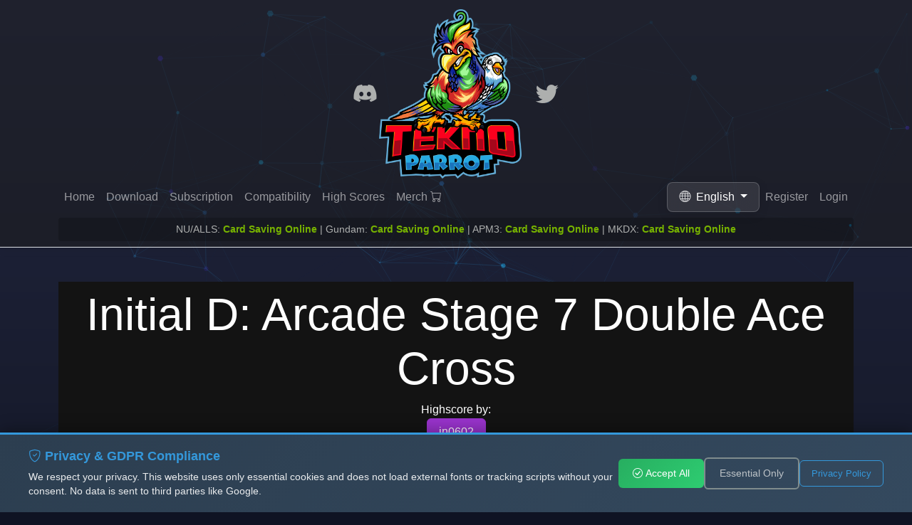

--- FILE ---
content_type: text/html; charset=utf-8
request_url: https://teknoparrot.com/en/Highscore/EntrySpecific?gameId=ID7&entryId=90
body_size: 9883
content:
<!DOCTYPE html>
<style>
    #particles-js{ position:center; width: 100%; height: 100%; background-color: #232741};
</style>
<html lang="en">
<head>
    <meta charset="utf-8" />
    <meta name="viewport" content="width=device-width, initial-scale=1.0" />
    <meta name="robots" content="index,follow" />
    <title> - Teknoparrot.com</title>
    
    <link rel="canonical" href="https://teknoparrot.com/en/Highscore/EntrySpecific" />
    
        <link rel="alternate" hreflang="en-US" href="https://teknoparrot.com/en/Highscore/EntrySpecific" />
        <link rel="alternate" hreflang="fi-FI" href="https://teknoparrot.com/fi/Highscore/EntrySpecific" />
        <link rel="alternate" hreflang="ar-SA" href="https://teknoparrot.com/ar/Highscore/EntrySpecific" />
        <link rel="alternate" hreflang="de-DE" href="https://teknoparrot.com/de/Highscore/EntrySpecific" />
        <link rel="alternate" hreflang="es-ES" href="https://teknoparrot.com/es/Highscore/EntrySpecific" />
        <link rel="alternate" hreflang="fr-FR" href="https://teknoparrot.com/fr/Highscore/EntrySpecific" />
        <link rel="alternate" hreflang="he-IL" href="https://teknoparrot.com/he/Highscore/EntrySpecific" />
        <link rel="alternate" hreflang="it-IT" href="https://teknoparrot.com/it/Highscore/EntrySpecific" />
        <link rel="alternate" hreflang="ja-JP" href="https://teknoparrot.com/ja/Highscore/EntrySpecific" />
        <link rel="alternate" hreflang="ko-KR" href="https://teknoparrot.com/ko/Highscore/EntrySpecific" />
        <link rel="alternate" hreflang="nl-NL" href="https://teknoparrot.com/nl/Highscore/EntrySpecific" />
        <link rel="alternate" hreflang="pl-PL" href="https://teknoparrot.com/pl/Highscore/EntrySpecific" />
        <link rel="alternate" hreflang="pt-PT" href="https://teknoparrot.com/pt/Highscore/EntrySpecific" />
        <link rel="alternate" hreflang="ru-RU" href="https://teknoparrot.com/ru/Highscore/EntrySpecific" />
        <link rel="alternate" hreflang="zh-CN" href="https://teknoparrot.com/zh/Highscore/EntrySpecific" />
    <link rel="alternate" hreflang="x-default" href="https://teknoparrot.com/en/" />
    
    <link rel="manifest" href="/site.webmanifest">
    <link rel="stylesheet" href="/lib/bootstrap/dist/css/bootstrap.min.css" />
    <link rel="stylesheet" href="/css/site.css" />
    <link rel="stylesheet" href="/css/Icons.css" />
    <link rel="stylesheet" href="/css/gdpr-compliance.css" />
    <link rel="stylesheet" href="/lib/bootstrap-icons/font/bootstrap-icons.css">
    <link rel="stylesheet" href="/lib/font-awesome/css/fontawesome.min.css">
    <link rel="stylesheet" href="/lib/font-awesome/css/solid.min.css" />
    <link rel="stylesheet" href="/lib/font-awesome/css/brands.min.css" />
    <!-- Using system fonts for GDPR compliance - no external font loading -->
    <script src="/lib/animejs/anime.min.js"></script>
    <script src="/js/particles.js"></script>
    <script src="/lib/jquery/dist/jquery.min.js"></script>
    <!-- Using existing particles config file -->
    <script>
        // Load particles config inline to avoid 404 error
        window.particlesConfig = {
            "particles": {
                "number": {
                    "value": 80,
                    "density": {
                        "enable": true,
                        "value_area": 800
                    }
                },
                "color": {
                    "value": "#ffffff"
                },
                "shape": {
                    "type": "circle",
                    "stroke": {
                        "width": 0,
                        "color": "#000000"
                    }
                },
                "opacity": {
                    "value": 0.5,
                    "random": false
                },
                "size": {
                    "value": 3,
                    "random": true
                },
                "line_linked": {
                    "enable": true,
                    "distance": 150,
                    "color": "#ffffff",
                    "opacity": 0.4,
                    "width": 1
                },
                "move": {
                    "enable": true,
                    "speed": 6,
                    "direction": "none",
                    "random": false,
                    "straight": false,
                    "out_mode": "out",
                    "bounce": false
                }
            },
            "interactivity": {
                "detect_on": "canvas",
                "events": {
                    "onhover": {
                        "enable": true,
                        "mode": "repulse"
                    },
                    "onclick": {
                        "enable": true,
                        "mode": "push"
                    },
                    "resize": true
                }
            },
            "retina_detect": true
        };
    </script>
    <script src="/js/gdpr-compliance.js"></script>
    <style>        body {
            font-family: -apple-system, BlinkMacSystemFont, "Segoe UI", Roboto, "Helvetica Neue", Arial, "Noto Sans", sans-serif !important;
            /* padding-top: 180px !important; /* Increased to account for header height */ */
            /* padding-bottom: 120px; /* Add bottom padding for footer */ */
            overflow-x: hidden;
            background-color: #0f1323;
            min-height: 100vh; /* Ensure full viewport height */
            margin-bottom: 0px !important;
        }
          @media (max-width: 576px) {
            body {
                /* padding-top: 240px !important; /* Increased for mobile */ 
                /* padding-bottom: 140px; /* Increased for mobile footer */ 
                margin-bottom: 0px !important;
            }
        }
          @media (max-width: 768px) {
            body {
                /* padding-top: 220px !important; /* Medium adjustment for tablets */ */
                /* padding-bottom: 130px; */
                margin-bottom: 0px !important;
            }
        }
        
        /* Full-page particles with 3D perspective */
        #particles-js { 
            position: fixed;
            top: 0;
            left: 0;
            width: 100%;
            height: 100%;
            background: linear-gradient(to bottom, #232741 0%, #151929 100%);
            z-index: -10; /* Lower z-index to ensure it stays behind everything */
            pointer-events: none;
            perspective: 1000px;
        }
          /* Header styles */
        .navbar.fixed-top {
            z-index: 1070 !important; /* Higher z-index to stay on top */
            background-color: rgba(35, 39, 65, 0.95) !important; /* More opaque */
            backdrop-filter: blur(15px);
            box-shadow: 0 4px 30px rgba(0, 0, 0, 0.2);
            transition: all 0.3s ease;
            top: 0;
            left: 0;
            right: 0;
        }
        
        .navbar.fixed-top.scrolled {
            background-color: rgba(25, 29, 45, 0.98) !important;
        }
        
        /* Main content container */
        .main-container {
            position: relative;
            z-index: 1;
            min-height: calc(100vh - 140px - 120px); /* Subtract header and footer heights */
            background: transparent;
        }
        
        /* Footer styles */
        .footerGG {
            bottom: 0;
            left: 0;
            right: 0;
            z-index: 1040; /* High z-index but lower than header */
            background-color: rgba(35, 39, 65, 0.95) !important; /* More opaque */
            backdrop-filter: blur(15px);
            border-top: 1px solid rgba(255, 255, 255, 0.2);
            box-shadow: 0 -4px 30px rgba(0, 0, 0, 0.2);
            padding: 1rem 0;
            min-height: 100px; /* Ensure consistent height */
            position: unset !important;
        }
        
        /* Service status adjustments */
        .service-status {
            width: 100%;
            font-size: 0.9rem;
            position: relative;
            background-color: rgba(0, 0, 0, 0.2);
            padding: 6px;
            border-radius: 4px;
            transition: all 0.3s ease;
            z-index: 1055; /* Higher than navbar */
        }
        
        /* Mobile responsive adjustments */
        @media (max-width: 576px) {
            .service-status {
                font-size: 0.7rem;
                padding: 4px;
                margin-top: 0.5rem !important;
                word-wrap: break-word;
                line-height: 1.2;
            }
            
            .footerGG {
                min-height: 120px;
                padding: 0.75rem 0;
            }
            
            .footerGG .container {
                padding: 0 0.5rem;
            }
            
            .footerGG small {
                font-size: 0.7rem !important;
                line-height: 1.2;
            }
            .navbar-brand img {
                max-width: 40px !important;
            }
            
            .navbar .container {
                padding: 8px 15px;
            }

            .navbar-toggler {
                padding: 0.25rem 0.5rem;
                font-size: 1rem;
            }
        }
        
        @media (max-width: 768px) {
            .service-status {
                font-size: 0.8rem;
                padding: 5px;
            }
            
            .footerGG {
                line-height: 0px !important;
                min-height: 0px !important;
            }
        }
        
        /* Ensure content doesn't get hidden behind fixed elements */
        .container.mt-3 {
            margin-top: 1rem !important; /* Remove top margin since we have body padding */
            margin-bottom: 2rem !important; /* Add bottom margin for spacing above footer */
        }
        
        /* Fix for navbar expansion on small screens */
        @media (max-width: 991.98px) {
            .navbar-collapse {
                background-color: rgba(35, 39, 65, 0.98);
                backdrop-filter: blur(20px);
                border-radius: 0.5rem;
                padding: 1rem;
                margin-top: 0.5rem;
                border: 1px solid rgba(255, 255, 255, 0.15);
                z-index: 1065;
                width: 100% !important;
            }
        
        /* Ensure proper spacing in the navbar */
        .navbar .container {
            padding: 12px 15px;
            position: relative;
            z-index: 1055;
        }

        /* Stack nav items vertically on mobile */
        .navbar-nav {
            flex-direction: column !important;
            width: 100%;
        }
        .nav-item {
            width: 100%;
            text-align: center;
            margin: 0.25rem 0;
        }
        
        .nav-link {
            padding: 0.75rem 1rem !important;
            border-radius: 0.25rem;
            transition: background-color 0.3s ease;
        }

        .nav-link:hover {
            background-color: rgba(255, 255, 255, 0.1);
        }
        
        /* Adjust language selector and login on mobile */
        .navbar-collapse .d-flex {
            margin-top: 1rem;
            padding-top: 1rem;
            border-top: 1px solid rgba(255, 255, 255, 0.15);
        }
        
        /* Make sure all interactive elements are accessible */
        .navbar-brand, .navbar-toggler {
            position: relative;
            z-index: 1055;
        }
        
        .particles-js-canvas-el {
            position: fixed !important;
            top: 0 !important;
            left: 0 !important;
            z-index: -10 !important;
            pointer-events: none !important;
            filter: blur(0px) brightness(1.05);
            transition: filter 0.5s ease;
        }
        
        /* Make elements interactive */
        .navbar-brand img {
            transition: transform 0.3s ease;
        }
        
        .navbar-brand:hover img {
            transform: scale(1.1) rotate(5deg);
        }
        
        /* Floating animation for nav links */
        .nav-item {
            position: relative;
            z-index: 1055;
        }
        
        .nav-link {
            position: relative;
            transition: all 0.3s ease;
            overflow: hidden;
        }
        
        .nav-link::after {
            content: '';
            position: absolute;
            bottom: 0;
            left: 0;
            width: 0;
            height: 2px;
            background: #3498db;
            transition: width 0.3s ease;
        }
        
        .nav-link:hover::after {
            width: 100%;
        }
        
        /* Card and container effects */
        .card {
            background-color: rgba(255, 255, 255, 0.05);
            border: 1px solid rgba(255, 255, 255, 0.1);
            backdrop-filter: blur(10px);
            box-shadow: 0 8px 32px rgba(0, 0, 0, 0.1);
            transition: transform 0.3s ease, box-shadow 0.3s ease;
            position: relative;
            z-index: 2;
        }
        
        .card:hover {
            transform: translateY(-5px);
            box-shadow: 0 12px 40px rgba(0, 0, 0, 0.15);
        }
        
        /* Floating status indicators */
        .status-indicator {
            display: inline-block;
            width: 10px;
            height: 10px;
            border-radius: 50%;
            margin-right: 5px;
            animation: pulse 2s infinite;
        }
        
        @keyframes pulse {
            0% { transform: scale(1); opacity: 1; }
            50% { transform: scale(1.2); opacity: 0.7; }
            100% { transform: scale(1); opacity: 1; }
        }
    </style>
    <!-- Chat widget will be loaded conditionally with GDPR consent -->
    <script>
        // Load chat widget only with user consent
        function loadChatWidget() {
            if (typeof gdprManager !== 'undefined' && gdprManager.hasConsent('all')) {
                const script = document.createElement('script');
                script.id = 'chatway';
                script.async = true;
                script.src = 'https://cdn.chatway.app/widget.js?id=wt4vcetcqO5i';
                document.head.appendChild(script);
            }
        }
        
        // Load chat when page loads if consent is given
        document.addEventListener('DOMContentLoaded', function() {
            // Small delay to ensure GDPR manager is initialized
            setTimeout(loadChatWidget, 1000);
        });
    </script>
    
</head>
<body>
<!-- Move particles div outside navbar to make it full-page -->
<div id="particles-js"></div>

<header>
    <nav class="navbar navbar-expand-lg navbar-dark header-bg border-bottom box-shadow">
        <div class="container d-flex flex-column">
            <!-- Top row: Logo and toggle button -->
            <div class="d-flex justify-content-between align-items-center">
                    <a class="nav-link" href="https://discord.gg/bntkyXZ" target="_blank"><i style="font-size: 2rem;" class="bi mx-1 bi-discord"></i></a>
                <a class="navbar-brand" href="/en">
                    <img src="/img/teknoparrot-logo-new.png" style="max-width: 200px;" />                    
                </a>
                    <a class="nav-link" href="https://twitter.com/TeknoParrotEmu" target="_blank"><i style="font-size: 2rem;" class="bi mx-1 bi-twitter"></i></a>
                    <br />
                    <button class="navbar-toggler" type="button" data-bs-toggle="collapse" data-bs-target="#navbarSupportedContent" aria-controls="navbarSupportedContent"
                            aria-expanded="false" aria-label="Toggle navigation">
                        <span class="navbar-toggler-icon"></span>
                    </button>
            </div>
            
            <!-- Collapsible navigation content -->
            <div class="collapse navbar-collapse w-100" id="navbarSupportedContent">
                <div class="d-flex flex-column flex-sm-row justify-content-between align-items-center w-100">
                    <ul class="navbar-nav flex-grow-1 align-items-center">
                        <!-- Navigation Links -->
                        <li class="nav-item"><a class="nav-link" href="/en">Home</a></li>
                        <li class="nav-item"><a class="nav-link" href="/en/Home/Download">Download</a></li>
                        <li class="nav-item"><a class="nav-link" href="/en/Home/Subscription">Subscription</a></li>
                        <li class="nav-item"><a class="nav-link" href="/en/Compatibility">Compatibility</a></li>
                        <li class="nav-item"><a class="nav-link" href="/en/Highscore">High Scores</a></li>
                        <li class="nav-item"><a class="nav-link" href="https://teknoparrot.store" target="_blank">Merch<i class="bi mx-1 bi-cart"></i></a></li>
                    </ul>
                    
                    <!-- Language selector and login on mobile -->
                    <div class="d-flex flex-column flex-sm-row align-items-center mt-2 mt-sm-0">
                        
<div class="language-selector dropdown">
    <button class="btn btn-glass-morphism dropdown-toggle" type="button" data-bs-toggle="dropdown" aria-expanded="false">
        <i class="bi bi-globe me-1"></i>
        English
    </button>
    <ul class="dropdown-menu dropdown-menu-end glass-dropdown">
            <li>
                <form method="post" action="/en/Language/SetLanguage" class="d-inline">
                    <input name="__RequestVerificationToken" type="hidden" value="CfDJ8Czv6yjYbVtFpApsJsj5oy87-7638b6cWmSivXcwOOQ9RkCHLsYTbsdjup1C4aGIsveDvvw4sCCQxjn3kE8uihIAEBh9LZ-iAGAOxuT__hGft6OY8mz0A_Lz8ADprecUU0RtmYuHR521F2iIJH19qjU" />
                    <input type="hidden" name="culture" value="en-US" />
                    <input type="hidden" name="returnUrl" value="/en/Highscore/EntrySpecific?gameId=ID7&amp;entryId=90" />
                    <button type="submit" class="dropdown-item glass-dropdown-item active" disabled>
                        <span class="me-2">&#x1F1FA;&#x1F1F8;</span>
                        English
                            <i class="bi bi-check-lg ms-2 text-success"></i>
                    </button>
                </form>
            </li>
            <li>
                <form method="post" action="/en/Language/SetLanguage" class="d-inline">
                    <input name="__RequestVerificationToken" type="hidden" value="CfDJ8Czv6yjYbVtFpApsJsj5oy87-7638b6cWmSivXcwOOQ9RkCHLsYTbsdjup1C4aGIsveDvvw4sCCQxjn3kE8uihIAEBh9LZ-iAGAOxuT__hGft6OY8mz0A_Lz8ADprecUU0RtmYuHR521F2iIJH19qjU" />
                    <input type="hidden" name="culture" value="fi-FI" />
                    <input type="hidden" name="returnUrl" value="/en/Highscore/EntrySpecific?gameId=ID7&amp;entryId=90" />
                    <button type="submit" class="dropdown-item glass-dropdown-item " >
                        <span class="me-2">&#x1F1EB;&#x1F1EE;</span>
                        Suomi
                    </button>
                </form>
            </li>
            <li>
                <form method="post" action="/en/Language/SetLanguage" class="d-inline">
                    <input name="__RequestVerificationToken" type="hidden" value="CfDJ8Czv6yjYbVtFpApsJsj5oy87-7638b6cWmSivXcwOOQ9RkCHLsYTbsdjup1C4aGIsveDvvw4sCCQxjn3kE8uihIAEBh9LZ-iAGAOxuT__hGft6OY8mz0A_Lz8ADprecUU0RtmYuHR521F2iIJH19qjU" />
                    <input type="hidden" name="culture" value="ar-SA" />
                    <input type="hidden" name="returnUrl" value="/en/Highscore/EntrySpecific?gameId=ID7&amp;entryId=90" />
                    <button type="submit" class="dropdown-item glass-dropdown-item " >
                        <span class="me-2">&#x1F1F8;&#x1F1E6;</span>
                        &#x627;&#x644;&#x639;&#x631;&#x628;&#x64A;&#x629;
                    </button>
                </form>
            </li>
            <li>
                <form method="post" action="/en/Language/SetLanguage" class="d-inline">
                    <input name="__RequestVerificationToken" type="hidden" value="CfDJ8Czv6yjYbVtFpApsJsj5oy87-7638b6cWmSivXcwOOQ9RkCHLsYTbsdjup1C4aGIsveDvvw4sCCQxjn3kE8uihIAEBh9LZ-iAGAOxuT__hGft6OY8mz0A_Lz8ADprecUU0RtmYuHR521F2iIJH19qjU" />
                    <input type="hidden" name="culture" value="de-DE" />
                    <input type="hidden" name="returnUrl" value="/en/Highscore/EntrySpecific?gameId=ID7&amp;entryId=90" />
                    <button type="submit" class="dropdown-item glass-dropdown-item " >
                        <span class="me-2">&#x1F1E9;&#x1F1EA;</span>
                        Deutsch
                    </button>
                </form>
            </li>
            <li>
                <form method="post" action="/en/Language/SetLanguage" class="d-inline">
                    <input name="__RequestVerificationToken" type="hidden" value="CfDJ8Czv6yjYbVtFpApsJsj5oy87-7638b6cWmSivXcwOOQ9RkCHLsYTbsdjup1C4aGIsveDvvw4sCCQxjn3kE8uihIAEBh9LZ-iAGAOxuT__hGft6OY8mz0A_Lz8ADprecUU0RtmYuHR521F2iIJH19qjU" />
                    <input type="hidden" name="culture" value="es-ES" />
                    <input type="hidden" name="returnUrl" value="/en/Highscore/EntrySpecific?gameId=ID7&amp;entryId=90" />
                    <button type="submit" class="dropdown-item glass-dropdown-item " >
                        <span class="me-2">&#x1F1EA;&#x1F1F8;</span>
                        Espa&#xF1;ol
                    </button>
                </form>
            </li>
            <li>
                <form method="post" action="/en/Language/SetLanguage" class="d-inline">
                    <input name="__RequestVerificationToken" type="hidden" value="CfDJ8Czv6yjYbVtFpApsJsj5oy87-7638b6cWmSivXcwOOQ9RkCHLsYTbsdjup1C4aGIsveDvvw4sCCQxjn3kE8uihIAEBh9LZ-iAGAOxuT__hGft6OY8mz0A_Lz8ADprecUU0RtmYuHR521F2iIJH19qjU" />
                    <input type="hidden" name="culture" value="fr-FR" />
                    <input type="hidden" name="returnUrl" value="/en/Highscore/EntrySpecific?gameId=ID7&amp;entryId=90" />
                    <button type="submit" class="dropdown-item glass-dropdown-item " >
                        <span class="me-2">&#x1F1EB;&#x1F1F7;</span>
                        Fran&#xE7;ais
                    </button>
                </form>
            </li>
            <li>
                <form method="post" action="/en/Language/SetLanguage" class="d-inline">
                    <input name="__RequestVerificationToken" type="hidden" value="CfDJ8Czv6yjYbVtFpApsJsj5oy87-7638b6cWmSivXcwOOQ9RkCHLsYTbsdjup1C4aGIsveDvvw4sCCQxjn3kE8uihIAEBh9LZ-iAGAOxuT__hGft6OY8mz0A_Lz8ADprecUU0RtmYuHR521F2iIJH19qjU" />
                    <input type="hidden" name="culture" value="he-IL" />
                    <input type="hidden" name="returnUrl" value="/en/Highscore/EntrySpecific?gameId=ID7&amp;entryId=90" />
                    <button type="submit" class="dropdown-item glass-dropdown-item " >
                        <span class="me-2">&#x1F1EE;&#x1F1F1;</span>
                        &#x5E2;&#x5D1;&#x5E8;&#x5D9;&#x5EA;
                    </button>
                </form>
            </li>
            <li>
                <form method="post" action="/en/Language/SetLanguage" class="d-inline">
                    <input name="__RequestVerificationToken" type="hidden" value="CfDJ8Czv6yjYbVtFpApsJsj5oy87-7638b6cWmSivXcwOOQ9RkCHLsYTbsdjup1C4aGIsveDvvw4sCCQxjn3kE8uihIAEBh9LZ-iAGAOxuT__hGft6OY8mz0A_Lz8ADprecUU0RtmYuHR521F2iIJH19qjU" />
                    <input type="hidden" name="culture" value="it-IT" />
                    <input type="hidden" name="returnUrl" value="/en/Highscore/EntrySpecific?gameId=ID7&amp;entryId=90" />
                    <button type="submit" class="dropdown-item glass-dropdown-item " >
                        <span class="me-2">&#x1F1EE;&#x1F1F9;</span>
                        Italiano
                    </button>
                </form>
            </li>
            <li>
                <form method="post" action="/en/Language/SetLanguage" class="d-inline">
                    <input name="__RequestVerificationToken" type="hidden" value="CfDJ8Czv6yjYbVtFpApsJsj5oy87-7638b6cWmSivXcwOOQ9RkCHLsYTbsdjup1C4aGIsveDvvw4sCCQxjn3kE8uihIAEBh9LZ-iAGAOxuT__hGft6OY8mz0A_Lz8ADprecUU0RtmYuHR521F2iIJH19qjU" />
                    <input type="hidden" name="culture" value="ja-JP" />
                    <input type="hidden" name="returnUrl" value="/en/Highscore/EntrySpecific?gameId=ID7&amp;entryId=90" />
                    <button type="submit" class="dropdown-item glass-dropdown-item " >
                        <span class="me-2">&#x1F1EF;&#x1F1F5;</span>
                        &#x65E5;&#x672C;&#x8A9E;
                    </button>
                </form>
            </li>
            <li>
                <form method="post" action="/en/Language/SetLanguage" class="d-inline">
                    <input name="__RequestVerificationToken" type="hidden" value="CfDJ8Czv6yjYbVtFpApsJsj5oy87-7638b6cWmSivXcwOOQ9RkCHLsYTbsdjup1C4aGIsveDvvw4sCCQxjn3kE8uihIAEBh9LZ-iAGAOxuT__hGft6OY8mz0A_Lz8ADprecUU0RtmYuHR521F2iIJH19qjU" />
                    <input type="hidden" name="culture" value="ko-KR" />
                    <input type="hidden" name="returnUrl" value="/en/Highscore/EntrySpecific?gameId=ID7&amp;entryId=90" />
                    <button type="submit" class="dropdown-item glass-dropdown-item " >
                        <span class="me-2">&#x1F1F0;&#x1F1F7;</span>
                        &#xD55C;&#xAD6D;&#xC5B4;
                    </button>
                </form>
            </li>
            <li>
                <form method="post" action="/en/Language/SetLanguage" class="d-inline">
                    <input name="__RequestVerificationToken" type="hidden" value="CfDJ8Czv6yjYbVtFpApsJsj5oy87-7638b6cWmSivXcwOOQ9RkCHLsYTbsdjup1C4aGIsveDvvw4sCCQxjn3kE8uihIAEBh9LZ-iAGAOxuT__hGft6OY8mz0A_Lz8ADprecUU0RtmYuHR521F2iIJH19qjU" />
                    <input type="hidden" name="culture" value="nl-NL" />
                    <input type="hidden" name="returnUrl" value="/en/Highscore/EntrySpecific?gameId=ID7&amp;entryId=90" />
                    <button type="submit" class="dropdown-item glass-dropdown-item " >
                        <span class="me-2">&#x1F1F3;&#x1F1F1;</span>
                        Nederlands
                    </button>
                </form>
            </li>
            <li>
                <form method="post" action="/en/Language/SetLanguage" class="d-inline">
                    <input name="__RequestVerificationToken" type="hidden" value="CfDJ8Czv6yjYbVtFpApsJsj5oy87-7638b6cWmSivXcwOOQ9RkCHLsYTbsdjup1C4aGIsveDvvw4sCCQxjn3kE8uihIAEBh9LZ-iAGAOxuT__hGft6OY8mz0A_Lz8ADprecUU0RtmYuHR521F2iIJH19qjU" />
                    <input type="hidden" name="culture" value="pl-PL" />
                    <input type="hidden" name="returnUrl" value="/en/Highscore/EntrySpecific?gameId=ID7&amp;entryId=90" />
                    <button type="submit" class="dropdown-item glass-dropdown-item " >
                        <span class="me-2">&#x1F1F5;&#x1F1F1;</span>
                        Polski
                    </button>
                </form>
            </li>
            <li>
                <form method="post" action="/en/Language/SetLanguage" class="d-inline">
                    <input name="__RequestVerificationToken" type="hidden" value="CfDJ8Czv6yjYbVtFpApsJsj5oy87-7638b6cWmSivXcwOOQ9RkCHLsYTbsdjup1C4aGIsveDvvw4sCCQxjn3kE8uihIAEBh9LZ-iAGAOxuT__hGft6OY8mz0A_Lz8ADprecUU0RtmYuHR521F2iIJH19qjU" />
                    <input type="hidden" name="culture" value="pt-PT" />
                    <input type="hidden" name="returnUrl" value="/en/Highscore/EntrySpecific?gameId=ID7&amp;entryId=90" />
                    <button type="submit" class="dropdown-item glass-dropdown-item " >
                        <span class="me-2">&#x1F1F5;&#x1F1F9;</span>
                        Portugu&#xEA;s
                    </button>
                </form>
            </li>
            <li>
                <form method="post" action="/en/Language/SetLanguage" class="d-inline">
                    <input name="__RequestVerificationToken" type="hidden" value="CfDJ8Czv6yjYbVtFpApsJsj5oy87-7638b6cWmSivXcwOOQ9RkCHLsYTbsdjup1C4aGIsveDvvw4sCCQxjn3kE8uihIAEBh9LZ-iAGAOxuT__hGft6OY8mz0A_Lz8ADprecUU0RtmYuHR521F2iIJH19qjU" />
                    <input type="hidden" name="culture" value="ru-RU" />
                    <input type="hidden" name="returnUrl" value="/en/Highscore/EntrySpecific?gameId=ID7&amp;entryId=90" />
                    <button type="submit" class="dropdown-item glass-dropdown-item " >
                        <span class="me-2">&#x1F1F7;&#x1F1FA;</span>
                        &#x420;&#x443;&#x441;&#x441;&#x43A;&#x438;&#x439;
                    </button>
                </form>
            </li>
            <li>
                <form method="post" action="/en/Language/SetLanguage" class="d-inline">
                    <input name="__RequestVerificationToken" type="hidden" value="CfDJ8Czv6yjYbVtFpApsJsj5oy87-7638b6cWmSivXcwOOQ9RkCHLsYTbsdjup1C4aGIsveDvvw4sCCQxjn3kE8uihIAEBh9LZ-iAGAOxuT__hGft6OY8mz0A_Lz8ADprecUU0RtmYuHR521F2iIJH19qjU" />
                    <input type="hidden" name="culture" value="zh-CN" />
                    <input type="hidden" name="returnUrl" value="/en/Highscore/EntrySpecific?gameId=ID7&amp;entryId=90" />
                    <button type="submit" class="dropdown-item glass-dropdown-item " >
                        <span class="me-2">&#x1F1E8;&#x1F1F3;</span>
                        &#x4E2D;&#x6587;
                    </button>
                </form>
            </li>
    </ul>
</div>

<style>
/* Glass Morphism Button for Language Selector */
.btn-glass-morphism {
    background: rgba(255, 255, 255, 0.1) !important;
    backdrop-filter: blur(20px) !important;
    border: 1px solid rgba(255, 255, 255, 0.2) !important;
    color: white !important;
    font-weight: 500 !important;
    padding: 0.5rem 1rem !important;
    border-radius: 0.5rem !important;
    transition: all 0.3s ease !important;
    box-shadow: 0 4px 15px rgba(0, 0, 0, 0.1) !important;
    position: relative !important;
    z-index: 10 !important;
}

.btn-glass-morphism:hover,
.btn-glass-morphism:focus,
.btn-glass-morphism.show {
    background: rgba(255, 255, 255, 0.15) !important;
    border-color: rgba(255, 255, 255, 0.3) !important;
    color: white !important;
    transform: translateY(-1px) !important;
    box-shadow: 0 6px 25px rgba(0, 0, 0, 0.15) !important;
}

.btn-glass-morphism:active {
    transform: translateY(0px) !important;
}

.btn-glass-morphism i {
    color: rgba(255, 255, 255, 0.8) !important;
}

/* Glass Morphism Dropdown */
.glass-dropdown {
    background: rgba(35, 39, 65, 0.95) !important;
    backdrop-filter: blur(25px) !important;
    border: 1px solid rgba(255, 255, 255, 0.15) !important;
    border-radius: 0.75rem !important;
    box-shadow: 0 10px 40px rgba(0, 0, 0, 0.2) !important;
    padding: 0.5rem !important;
    min-width: 160px !important; /* Increased width for longer language names */
    margin-top: 0.5rem !important;
    z-index: 1050 !important;
    max-height: 400px !important; /* Add max height for scrolling with many languages */
    overflow-y: auto !important;
}

.glass-dropdown::before {
    content: '';
    position: absolute;
    top: -1px;
    left: -1px;
    right: -1px;
    bottom: -1px;
    background: linear-gradient(45deg, 
        rgba(255, 255, 255, 0.1), 
        rgba(255, 255, 255, 0.05), 
        rgba(255, 255, 255, 0.1));
    border-radius: 0.75rem;
    z-index: -1;
    filter: blur(1px);
}

/* Glass Dropdown Items */
.glass-dropdown-item {
    background: transparent !important;
    border: none !important;
    color: rgba(255, 255, 255, 0.9) !important;
    padding: 0.75rem 1rem !important;
    border-radius: 0.5rem !important;
    margin: 0.125rem 0 !important;
    transition: all 0.3s ease !important;
    display: flex !important;
    align-items: center !important;
    text-decoration: none !important;
    width: 100% !important;
    text-align: left !important;
    cursor: pointer !important;
    font-weight: 500 !important;
    position: relative !important;
    font-size: 0.9rem !important; /* Slightly smaller font for better fit */
}

.glass-dropdown-item:hover:not(.active):not(:disabled) {
    background: rgba(255, 255, 255, 0.1) !important;
    color: white !important;
    transform: translateX(2px) !important;
    box-shadow: 0 2px 10px rgba(0, 0, 0, 0.1) !important;
}

.glass-dropdown-item.active {
    background: linear-gradient(45deg, #667eea, #764ba2) !important;
    color: white !important;
    box-shadow: 0 4px 15px rgba(102, 126, 234, 0.3) !important;
    font-weight: 600 !important;
}

.glass-dropdown-item.active:hover {
    background: linear-gradient(45deg, #5a6fd8, #6a4190) !important;
    transform: none !important;
}

.glass-dropdown-item:disabled {
    opacity: 0.8 !important;
    cursor: not-allowed !important;
}

.glass-dropdown-item:disabled:hover {
    transform: none !important;
    box-shadow: 0 4px 15px rgba(102, 126, 234, 0.3) !important;
}

/* Flag and icon styling */
.glass-dropdown-item span {
    font-size: 1.1rem !important;
    filter: brightness(1.1) !important;
    min-width: 24px !important; /* Ensure consistent spacing for flags */
}

.glass-dropdown-item i {
    color: #28a745 !important;
    filter: drop-shadow(0 1px 2px rgba(0, 0, 0, 0.3)) !important;
}

/* Animation for dropdown appearance */
.glass-dropdown {
    animation: fadeInDropdown 0.3s ease-out;
}

@keyframes fadeInDropdown {
    0% {
        opacity: 0;
        transform: translateY(-10px) scale(0.95);
    }
    100% {
        opacity: 1;
        transform: translateY(0) scale(1);
    }
}

/* Mobile responsiveness */
@media (max-width: 576px) {
    .btn-glass-morphism {
        padding: 0.4rem 0.8rem !important;
        font-size: 0.9rem !important;
    }
    
    .glass-dropdown {
        min-width: 140px !important;
        margin-top: 0.25rem !important;
        max-height: 300px !important; /* Smaller max height on mobile */
    }
    
    .glass-dropdown-item {
        padding: 0.6rem 0.8rem !important;
        font-size: 0.85rem !important;
    }
}

/* Scrollbar styling for the dropdown */
.glass-dropdown::-webkit-scrollbar {
    width: 6px;
}

.glass-dropdown::-webkit-scrollbar-track {
    background: rgba(255, 255, 255, 0.1);
    border-radius: 3px;
}

.glass-dropdown::-webkit-scrollbar-thumb {
    background: rgba(255, 255, 255, 0.3);
    border-radius: 3px;
}

.glass-dropdown::-webkit-scrollbar-thumb:hover {
    background: rgba(255, 255, 255, 0.5);
}

/* Ensure proper z-index layering */
.language-selector {
    position: relative;
    z-index: 1040;
}

.language-selector .dropdown-menu {
    z-index: 1050;
}

/* Hover effects for better UX */
.language-selector:hover .btn-glass-morphism {
    background: rgba(255, 255, 255, 0.12) !important;
}

/* Focus states for accessibility */
.btn-glass-morphism:focus {
    outline: 2px solid rgba(102, 126, 234, 0.5) !important;
    outline-offset: 2px !important;
}

.glass-dropdown-item:focus {
    outline: 1px solid rgba(102, 126, 234, 0.5) !important;
    outline-offset: 1px !important;
}

/* RTL support for Arabic and Hebrew */
[lang="ar"] .glass-dropdown-item,
[lang="he"] .glass-dropdown-item,
[dir="rtl"] .glass-dropdown-item {
    text-align: right !important;
    direction: rtl;
}

[lang="ar"] .glass-dropdown-item span,
[lang="he"] .glass-dropdown-item span,
[dir="rtl"] .glass-dropdown-item span {
    margin-left: 8px !important;
    margin-right: 0 !important;
}
</style>
                        
<ul class="navbar-nav align-items-center">
        <li class="nav-item">
            <a class="nav-link" id="register" href="/Identity/Account/Register">Register</a>
        </li>
        <li class="nav-item">
            <a class="nav-link" id="login" href="/Identity/Account/Login">Login</a>
        </li>
</ul>
                    </div>
                </div>
            </div>
            
            <!-- Service Status Section -->
            <div class="service-status text-center mt-2 d-none d-md-block">
                <span>NU/ALLS: <b class="text-success">Card Saving Online</b></span> |
                <span>Gundam: <b class="text-success">Card Saving Online</b></span> |
                <span>APM3: <b class="text-success">Card Saving Online</b></span> |
                <span>MKDX: <b class="text-success">Card Saving Online</b></span>
            </div>
            <!-- Mobile version with shorter text -->
            <div class="service-status text-center mt-2 d-block d-md-none">
                <div class="row">
                    <div class="col-6"><small>NU: <b class="text-success">Card Saving Online</b></small></div>
                    <div class="col-6"><small>GND: <b class="text-success">Card Saving Online</b></small></div>
                </div>
                <div class="row">
                    <div class="col-6"><small>APM: <b class="text-success">Card Saving Online</b></small></div>
                    <div class="col-6"><small>MKD: <b class="text-success">Card Saving Online</b></small></div>
                </div>
            </div>
        </div>
    </nav>
</header>
<div class="container mt-5 main-container">
    <main role="main" class="pb-3">
        <div class='col-sm-12'>
    <table class='table table-hover' align="center">
        <tbody>
        <tr>
            <td align="center" colspan="2">
                    <h1>Initial D: Arcade Stage 7 Double Ace Cross</h1>
                <div>Highscore by:</div>
                    <a class="nav-link text-dark" href="/en/ProfileViewer/Index/in0602"><button type="button" class="btn btn-info" target="_blank">in0602</button></a>
            </td >
        </tr>
            <tr>
            <tr>
                <td>Game Mode</td>
                    <td data-original-title="999" data-container="body" data-toggle="tooltip" data-placement="bottom">Story</td>
            </tr>
            <tr>
                <td>Car</td>
                    <td data-original-title="999" data-container="body" data-toggle="tooltip" data-placement="bottom"></td>
            </tr>
            <tr>
                <td>Track</td>
                    <td data-original-title="999" data-container="body" data-toggle="tooltip" data-placement="bottom">Myogi Hill Climb</td>
            </tr>
            <tr>
                <td>Transmission</td>
                    <td data-original-title="999" data-container="body" data-toggle="tooltip" data-placement="bottom">Automatic</td>
            </tr>
            <tr>
                <td>Speed</td>
                    <td data-original-title="999" data-container="body" data-toggle="tooltip" data-placement="bottom" title="104.390 mp/h">168 km/h</td>
            </tr>
            <tr>
                <td>Weather</td>
                    <td data-original-title="999" data-container="body" data-toggle="tooltip" data-placement="bottom">Sunny</td>
            </tr>
            <tr>
                <td>Time of Day</td>
                    <td data-original-title="999" data-container="body" data-toggle="tooltip" data-placement="bottom">Noon</td>
            </tr>
            <tr>
                <td>Average Speed</td>
                    <td data-original-title="999" data-container="body" data-toggle="tooltip" data-placement="bottom" title="90.533 mp/h">145.699 km/h</td>
            </tr>
            <tr>
                <td>Section 1</td>
                    <td data-original-title="999" data-container="body" data-toggle="tooltip" data-placement="bottom">0:46:933</td>
            </tr>
            <tr>
                <td>Section 2</td>
                    <td data-original-title="999" data-container="body" data-toggle="tooltip" data-placement="bottom">0:37:589</td>
            </tr>
            <tr>
                <td>Section 3</td>
                    <td data-original-title="999" data-container="body" data-toggle="tooltip" data-placement="bottom">0:44:044</td>
            </tr>
            <tr>
                <td>Section 4</td>
                    <td data-original-title="999" data-container="body" data-toggle="tooltip" data-placement="bottom">0:42:978</td>
            </tr>
            <tr>
                <td>Time</td>
                    <td data-original-title="999" data-container="body" data-toggle="tooltip" data-placement="bottom">2:51:544</td>
            </tr>
            <tr>
                <td>Capture Session Id</td>
                    <td data-original-title="999" data-container="body" data-toggle="tooltip" data-placement="bottom"></td>
            </tr>
            <tr>
                <td>Submitted</td>
                    <td data-original-title="999" data-container="body" data-toggle="tooltip" data-placement="bottom">26-05-2024 13:51:09</td>
            </tr>
        </tbody>
    </table>
    <div class="card mb-3 text-center">
        <h3 class="card-header">Video</h3>
        <div class="card-body">
                <h6 class="card-subtitle text-muted">No video set by owner</h6>
        </div>
    </div>
    <div class="card mb-3 text-center">
        <h3 class="card-header">Comments</h3>
        <input class="form-control me-sm-2" type="text" id="inputComment" placeholder="Comment">
        <button class="btn btn-secondary my-2 my-sm-0" id="btn2" type="submit">Comment</button>
    </div>
</div>
<script>
    var btn2 = document.getElementById("btn2");
    var texti = document.getElementById("inputComment");
    btn2.onclick = function() {
        window.location.href = "CommentEntry?gameId=ID7&entryId=90&comment=" + texti.value;
    }
</script>

    </main>
</div>

<footer class="border-top footerGG text-muted">
    <div class="container">
        <div class="row align-items-center">
            <div class="col-12 col-md-6 mb-2 mb-md-0">
                <div class="text-center text-md-start">
                    © 01/14/2026 14:37:18 - TeknoGods - <a href="/Home/Privacy">Privacy</a>
                </div>
            </div>
        </div>
    </div>
</footer>
    <script src="/lib/bootstrap/dist/js/bootstrap.bundle.min.js?v=6zfk2L8R3wCgRbZzpkEi7UYC2bc6fYGIgFfNeqyOWnQ"></script>
<script src="/js/site.js?v=M0KVbuAufe6S-DLVgoNHptdUD8K30_SiPnHMsxGRh2g"></script>

</body>
</html>
<script>
document.addEventListener("DOMContentLoaded", function() {
    // Only initialize particles if the library and container exist
    if (typeof particlesJS !== 'undefined' && document.getElementById('particles-js')) {
        // Simple particles configuration
        particlesJS('particles-js', {
            "particles": {
                "number": {
                    "value": 50,
                    "density": {
                        "enable": true,
                        "value_area": 800
                    }
                },
                "color": {
                    "value": "#ffffff"
                },
                "shape": {
                    "type": "circle"
                },
                "opacity": {
                    "value": 0.3,
                    "random": false
                },
                "size": {
                    "value": 3,
                    "random": true
                },
                "line_linked": {
                    "enable": true,
                    "distance": 150,
                    "color": "#ffffff",
                    "opacity": 0.2,
                    "width": 1
                },
                "move": {
                    "enable": true,
                    "speed": 2,
                    "direction": "none",
                    "random": false,
                    "straight": false,
                    "out_mode": "out",
                    "bounce": false
                }
            },
            "interactivity": {
                "detect_on": "canvas",
                "events": {
                    "onhover": {
                        "enable": false
                    },
                    "onclick": {
                        "enable": false
                    },
                    "resize": true
                }
            },
            "retina_detect": true
        });
    }
});
</script>
<!-- JSON-LD: Organization -->
<script type="application/ld+json">
    {
      "@context": "https://schema.org",
      "@type": "Organization",
      "name": "Boss Level Oy",
      "url": "https://teknoparrot.com",
      "logo": "https://teknoparrot.com/static/logo.png",
      "foundingLocation": "Finland",
      "description": "Exclusive licensee of TeknoParrot software for commercial distribution"
    }
</script>

<!-- JSON-LD: SoftwareApplication (emulator) -->
<script type="application/ld+json">
    {
      "@context": "https://schema.org",
      "@type": "SoftwareApplication",
      "name": "TeknoParrot",
      "operatingSystem": "Windows",
      "applicationCategory": "EmulatorApplication",
      "offers": {
        "@type": "Offer",
        "price": "5.99",
        "priceCurrency": "USD",
        "category": "Subscription"
      },
      "publisher": {
        "@type": "Organization",
        "name": "Boss Level Oy"
      },
      "url": "https://teknoparrot.com",
      "image": "https://teknoparrot.com/static/og/teknoparrot-og.jpg",
      "description": "Arcade emulator for PC with online multiplayer, leaderboards, force feedback, and 60+ experimental cores. Distributed under exclusive license by Boss Level Oy."
    }
</script>

<!-- JSON-LD: WebSite -->
<script type="application/ld+json">
    {
      "@context":"https://schema.org",
      "@type":"WebSite",
      "name":"TeknoParrot",
      "url":"https://teknoparrot.com"
    }
</script>

--- FILE ---
content_type: text/css
request_url: https://teknoparrot.com/css/site.css
body_size: 1305
content:
/* GDPR Compliant System Fonts */
:root {
    --font-family-system: -apple-system, BlinkMacSystemFont, "Segoe UI", Roboto, "Helvetica Neue", Arial, "Noto Sans", sans-serif, "Apple Color Emoji", "Segoe UI Emoji", "Segoe UI Symbol", "Noto Color Emoji";
    --font-family-monospace: SFMono-Regular, Menlo, Monaco, Consolas, "Liberation Mono", "Courier New", monospace;
}

/* Global Styles */
body, * {
    font-family: var(--font-family-system) !important;
}

code, kbd, pre, samp {
    font-family: var(--font-family-monospace) !important;
}

a.navbar-brand {
    white-space: normal;
    text-align: center;
    word-break: break-all;
}

a {
    color: #0366d6;
}

.container {
    width: 100%;
}

.btn-primary {
    color: #fff;
    background-color: #1b6ec2;
    border-color: #1861ac;
}

.nav-pills .nav-link.active, .nav-pills .show > .nav-link {
    color: #fff;
    background-color: #1b6ec2;
    border-color: #1861ac;
}

/* Sticky footer styles */
html {
    font-size: 14px;
    position: relative;
    min-height: 100%;
}

@media (min-width: 768px) {
    html {
        font-size: 16px;
    }
}

body {
    margin-bottom: 60px;
}

.border-top {
    border-top: 1px solid #e5e5e5;
}

.border-bottom {
    border-bottom: 1px solid #e5e5e5;
}

.box-shadow {
    box-shadow: 0 .25rem .75rem rgba(0, 0, 0, .05);
}

button.accept-policy {
    font-size: 1rem;
    line-height: inherit;
}

/* Particles.js */
#particles-js canvas {
    width: 100%;
    height: 100%;
    top: 0;
    left: 0;
    position: fixed;
    opacity: 1;
    -webkit-transition: opacity .8s ease, -webkit-transform 1.4s ease;
    transition: opacity .8s ease, transform 1.4s ease;
}

#particles-js {
    background-color: #000000 !important;
    z-index: -10;
    top: 0;
    left: 0;
    position: absolute;
}

.header-bg {
    background-color: #1e1e1e85 !important;
}

.footer {
    position: absolute;
    bottom: 0;
    width: 100%;
    white-space: nowrap;
    line-height: 60px;
}

/* Game compatibility status styles */
.perfect {
    color: blue;
}

.great {
    color: green;
}

.issues {
    color: orange;
}

.unplayable {
    color: red;
}

.unknown {
    color: grey;
}

/* Custom button styles */
.btnidcustom {
    background-color: #d9534f;
    border: none;
    color: #fff!important;
    cursor: pointer;
    font-size: 16px;
}

.btnidcustom:hover {
    background-color: #c82333;
}

/* Icon animation */
.tpIcon img {
    -webkit-transform: scale(1.0);
    -ms-transform: scale(1.0);
    transform: scale(1.0);
    transition: transform 0.3s ease;
}

.tpIcon img:hover {
    -webkit-transform: scale(1.2);
    -ms-transform: scale(1.2);
    transform: scale(1.2);
}

/* Remove any conflicting text animations */
h1, h2, h3, h4, h5, h6 {
    position: static !important;
}

h1::before, h1::after,
h2::before, h2::after,
h3::before, h3::after {
    display: none !important;
}

/* Clean card styling */
.card {
    transition: transform 0.3s ease, box-shadow 0.3s ease;
}

.card:hover {
    transform: translateY(-5px);
    box-shadow: 0 8px 16px rgba(0,0,0,0.15);
}

/* Ensure navbar works properly */
.navbar.fixed-top {
    transition: background-color 0.3s ease, box-shadow 0.3s ease;
}

.navbar.fixed-top.scrolled {
    background-color: rgba(25, 29, 45, 0.95) !important;
    box-shadow: 0 4px 20px rgba(0, 0, 0, 0.2);
}

--- FILE ---
content_type: text/javascript
request_url: https://teknoparrot.com/js/site.js?v=M0KVbuAufe6S-DLVgoNHptdUD8K30_SiPnHMsxGRh2g
body_size: 864
content:
document.addEventListener('DOMContentLoaded', function() {
    // Initialize particles with existing config
    if (typeof particlesJS !== 'undefined') {
        particlesJS.load('particles-js', '/js/particlesjs-config.json', function () {
            console.log('callback - particles.js config loaded');
            
            // Initialize simple animations AFTER particles are loaded
            initSimpleEffects();
        });
    } else {
        // If particles.js isn't loaded, still init other effects
        initSimpleEffects();
    }
});

function initSimpleEffects() {
    // Only initialize if anime.js is available
    if (typeof anime === 'undefined') {
        console.log('Anime.js not loaded, skipping animations');
        initBasicEffects();
        return;
    }
    
    // Simple navigation animation on page load
    anime({
        targets: '.nav-item',
        translateY: [10, 0],
        opacity: [0, 1],
        easing: 'easeOutExpo',
        duration: 800,
        delay: anime.stagger(80, {start: 200})
    });
    
    // Navbar background change on scroll - functional feature
    window.addEventListener('scroll', function() {
        const navbar = document.querySelector('.navbar.fixed-top');
        if (navbar) {
            if (window.scrollY > 50) {
                navbar.classList.add('scrolled');
            } else {
                navbar.classList.remove('scrolled');
            }
        }
    });
    
    // Simple card hover animations
    initCardHoverEffects();
}

function initBasicEffects() {
    // Fallback for when anime.js is not available
    // Navbar background change on scroll
    window.addEventListener('scroll', function() {
        const navbar = document.querySelector('.navbar.fixed-top');
        if (navbar) {
            if (window.scrollY > 50) {
                navbar.classList.add('scrolled');
            } else {
                navbar.classList.remove('scrolled');
            }
        }
    });
}

function initCardHoverEffects() {
    const cards = document.querySelectorAll('.card');
    
    cards.forEach((card) => {
        // Only add animation if not already animated
        if (!card.getAttribute('data-hover-initialized')) {
            card.setAttribute('data-hover-initialized', 'true');
            
            card.addEventListener('mouseenter', function() {
                if (typeof anime !== 'undefined') {
                    anime({
                        targets: this,
                        translateY: -5,
                        duration: 300,
                        easing: 'easeOutQuad'
                    });
                }
            });
            
            card.addEventListener('mouseleave', function() {
                if (typeof anime !== 'undefined') {
                    anime({
                        targets: this,
                        translateY: 0,
                        duration: 400,
                        easing: 'easeOutQuad'
                    });
                }
            });
        }
    });
}

--- FILE ---
content_type: text/javascript
request_url: https://teknoparrot.com/js/particles.js
body_size: 12863
content:
/* -----------------------------------------------
/* Author : Vincent Garreau  - vincentgarreau.com
/* MIT license: http://opensource.org/licenses/MIT
/* Demo / Generator : vincentgarreau.com/particles.js
/* GitHub : github.com/VincentGarreau/particles.js
/* How to use? : Check the GitHub README
/* v2.0.0
/* ----------------------------------------------- */

var pJS = function (tag_id, params) {

    var canvas_el = document.querySelector('#' + tag_id + ' > .particles-js-canvas-el');

    /* particles.js variables with default values */
    this.pJS = {
        canvas: {
            el: canvas_el,
            w: canvas_el.offsetWidth,
            h: canvas_el.offsetHeight
        },
        particles: {
            number: {
                value: 400,
                density: {
                    enable: true,
                    value_area: 800
                }
            },
            color: {
                value: '#fff'
            },
            shape: {
                type: 'circle',
                stroke: {
                    width: 0,
                    color: '#ff0000'
                },
                polygon: {
                    nb_sides: 5
                },
                image: {
                    src: '',
                    width: 100,
                    height: 100
                }
            },
            opacity: {
                value: 1,
                random: false,
                anim: {
                    enable: false,
                    speed: 2,
                    opacity_min: 0,
                    sync: false
                }
            },
            size: {
                value: 20,
                random: false,
                anim: {
                    enable: false,
                    speed: 20,
                    size_min: 0,
                    sync: false
                }
            },
            line_linked: {
                enable: true,
                distance: 100,
                color: '#fff',
                opacity: 1,
                width: 1
            },
            move: {
                enable: true,
                speed: 2,
                direction: 'none',
                random: false,
                straight: false,
                out_mode: 'out',
                bounce: false,
                attract: {
                    enable: false,
                    rotateX: 3000,
                    rotateY: 3000
                }
            },
            array: []
        },
        interactivity: {
            detect_on: 'canvas',
            events: {
                onhover: {
                    enable: true,
                    mode: 'grab'
                },
                onclick: {
                    enable: true,
                    mode: 'push'
                },
                resize: true
            },
            modes: {
                grab: {
                    distance: 100,
                    line_linked: {
                        opacity: 1
                    }
                },
                bubble: {
                    distance: 200,
                    size: 80,
                    duration: 0.4
                },
                repulse: {
                    distance: 200,
                    duration: 0.4
                },
                push: {
                    particles_nb: 4
                },
                remove: {
                    particles_nb: 2
                }
            },
            mouse: {}
        },
        retina_detect: false,
        fn: {
            interact: {},
            modes: {},
            vendors: {}
        },
        tmp: {}
    };

    var pJS = this.pJS;

    /* params settings */
    if (params) {
        Object.deepExtend(pJS, params);
    }

    pJS.tmp.obj = {
        size_value: pJS.particles.size.value,
        size_anim_speed: pJS.particles.size.anim.speed,
        move_speed: pJS.particles.move.speed,
        line_linked_distance: pJS.particles.line_linked.distance,
        line_linked_width: pJS.particles.line_linked.width,
        mode_grab_distance: pJS.interactivity.modes.grab.distance,
        mode_bubble_distance: pJS.interactivity.modes.bubble.distance,
        mode_bubble_size: pJS.interactivity.modes.bubble.size,
        mode_repulse_distance: pJS.interactivity.modes.repulse.distance
    };


    pJS.fn.retinaInit = function () {

        if (pJS.retina_detect && window.devicePixelRatio > 1) {
            pJS.canvas.pxratio = window.devicePixelRatio;
            pJS.tmp.retina = true;
        }
        else {
            pJS.canvas.pxratio = 1;
            pJS.tmp.retina = false;
        }

        pJS.canvas.w = pJS.canvas.el.offsetWidth * pJS.canvas.pxratio;
        pJS.canvas.h = pJS.canvas.el.offsetHeight * pJS.canvas.pxratio;

        pJS.particles.size.value = pJS.tmp.obj.size_value * pJS.canvas.pxratio;
        pJS.particles.size.anim.speed = pJS.tmp.obj.size_anim_speed * pJS.canvas.pxratio;
        pJS.particles.move.speed = pJS.tmp.obj.move_speed * pJS.canvas.pxratio;
        pJS.particles.line_linked.distance = pJS.tmp.obj.line_linked_distance * pJS.canvas.pxratio;
        pJS.interactivity.modes.grab.distance = pJS.tmp.obj.mode_grab_distance * pJS.canvas.pxratio;
        pJS.interactivity.modes.bubble.distance = pJS.tmp.obj.mode_bubble_distance * pJS.canvas.pxratio;
        pJS.particles.line_linked.width = pJS.tmp.obj.line_linked_width * pJS.canvas.pxratio;
        pJS.interactivity.modes.bubble.size = pJS.tmp.obj.mode_bubble_size * pJS.canvas.pxratio;
        pJS.interactivity.modes.repulse.distance = pJS.tmp.obj.mode_repulse_distance * pJS.canvas.pxratio;

    };



    /* ---------- pJS functions - canvas ------------ */

    pJS.fn.canvasInit = function () {
        pJS.canvas.ctx = pJS.canvas.el.getContext('2d');
    };

    pJS.fn.canvasSize = function () {

        pJS.canvas.el.width = pJS.canvas.w;
        pJS.canvas.el.height = pJS.canvas.h;

        if (pJS && pJS.interactivity.events.resize) {

            window.addEventListener('resize', function () {

                pJS.canvas.w = pJS.canvas.el.offsetWidth;
                pJS.canvas.h = pJS.canvas.el.offsetHeight;

                /* resize canvas */
                if (pJS.tmp.retina) {
                    pJS.canvas.w *= pJS.canvas.pxratio;
                    pJS.canvas.h *= pJS.canvas.pxratio;
                }

                pJS.canvas.el.width = pJS.canvas.w;
                pJS.canvas.el.height = pJS.canvas.h;

                /* repaint canvas on anim disabled */
                if (!pJS.particles.move.enable) {
                    pJS.fn.particlesEmpty();
                    pJS.fn.particlesCreate();
                    pJS.fn.particlesDraw();
                    pJS.fn.vendors.densityAutoParticles();
                }

                /* density particles enabled */
                pJS.fn.vendors.densityAutoParticles();

            });

        }

    };


    pJS.fn.canvasPaint = function () {
        pJS.canvas.ctx.fillRect(0, 0, pJS.canvas.w, pJS.canvas.h);
    };

    pJS.fn.canvasClear = function () {
        pJS.canvas.ctx.clearRect(0, 0, pJS.canvas.w, pJS.canvas.h);
    };


    /* --------- pJS functions - particles ----------- */

    pJS.fn.particle = function (color, opacity, position) {

        /* size */
        this.radius = (pJS.particles.size.random ? Math.random() : 1) * pJS.particles.size.value;
        if (pJS.particles.size.anim.enable) {
            this.size_status = false;
            this.vs = pJS.particles.size.anim.speed / 100;
            if (!pJS.particles.size.anim.sync) {
                this.vs = this.vs * Math.random();
            }
        }

        /* position */
        this.x = position ? position.x : Math.random() * pJS.canvas.w;
        this.y = position ? position.y : Math.random() * pJS.canvas.h;

        /* check position  - into the canvas */
        if (this.x > pJS.canvas.w - this.radius * 2) this.x = this.x - this.radius;
        else if (this.x < this.radius * 2) this.x = this.x + this.radius;
        if (this.y > pJS.canvas.h - this.radius * 2) this.y = this.y - this.radius;
        else if (this.y < this.radius * 2) this.y = this.y + this.radius;

        /* check position - avoid overlap */
        if (pJS.particles.move.bounce) {
            pJS.fn.vendors.checkOverlap(this, position);
        }

        /* color */
        this.color = {};
        if (typeof (color.value) == 'object') {

            if (color.value instanceof Array) {
                var color_selected = color.value[Math.floor(Math.random() * pJS.particles.color.value.length)];
                this.color.rgb = hexToRgb(color_selected);
            } else {
                if (color.value.r != undefined && color.value.g != undefined && color.value.b != undefined) {
                    this.color.rgb = {
                        r: color.value.r,
                        g: color.value.g,
                        b: color.value.b
                    }
                }
                if (color.value.h != undefined && color.value.s != undefined && color.value.l != undefined) {
                    this.color.hsl = {
                        h: color.value.h,
                        s: color.value.s,
                        l: color.value.l
                    }
                }
            }

        }
        else if (color.value == 'random') {
            this.color.rgb = {
                r: (Math.floor(Math.random() * (255 - 0 + 1)) + 0),
                g: (Math.floor(Math.random() * (255 - 0 + 1)) + 0),
                b: (Math.floor(Math.random() * (255 - 0 + 1)) + 0)
            }
        }
        else if (typeof (color.value) == 'string') {
            this.color = color;
            this.color.rgb = hexToRgb(this.color.value);
        }

        /* opacity */
        this.opacity = (pJS.particles.opacity.random ? Math.random() : 1) * pJS.particles.opacity.value;
        if (pJS.particles.opacity.anim.enable) {
            this.opacity_status = false;
            this.vo = pJS.particles.opacity.anim.speed / 100;
            if (!pJS.particles.opacity.anim.sync) {
                this.vo = this.vo * Math.random();
            }
        }

        /* animation - velocity for speed */
        var velbase = {}
        switch (pJS.particles.move.direction) {
            case 'top':
                velbase = { x: 0, y: -1 };
                break;
            case 'top-right':
                velbase = { x: 0.5, y: -0.5 };
                break;
            case 'right':
                velbase = { x: 1, y: -0 };
                break;
            case 'bottom-right':
                velbase = { x: 0.5, y: 0.5 };
                break;
            case 'bottom':
                velbase = { x: 0, y: 1 };
                break;
            case 'bottom-left':
                velbase = { x: -0.5, y: 1 };
                break;
            case 'left':
                velbase = { x: -1, y: 0 };
                break;
            case 'top-left':
                velbase = { x: -0.5, y: -0.5 };
                break;
            default:
                velbase = { x: 0, y: 0 };
                break;
        }

        if (pJS.particles.move.straight) {
            this.vx = velbase.x;
            this.vy = velbase.y;
            if (pJS.particles.move.random) {
                this.vx = this.vx * (Math.random());
                this.vy = this.vy * (Math.random());
            }
        } else {
            this.vx = velbase.x + Math.random() - 0.5;
            this.vy = velbase.y + Math.random() - 0.5;
        }

        // var theta = 2.0 * Math.PI * Math.random();
        // this.vx = Math.cos(theta);
        // this.vy = Math.sin(theta);

        this.vx_i = this.vx;
        this.vy_i = this.vy;



        /* if shape is image */

        var shape_type = pJS.particles.shape.type;
        if (typeof (shape_type) == 'object') {
            if (shape_type instanceof Array) {
                var shape_selected = shape_type[Math.floor(Math.random() * shape_type.length)];
                this.shape = shape_selected;
            }
        } else {
            this.shape = shape_type;
        }

        if (this.shape == 'image') {
            var sh = pJS.particles.shape;
            this.img = {
                src: sh.image.src,
                ratio: sh.image.width / sh.image.height
            }
            if (!this.img.ratio) this.img.ratio = 1;
            if (pJS.tmp.img_type == 'svg' && pJS.tmp.source_svg != undefined) {
                pJS.fn.vendors.createSvgImg(this);
                if (pJS.tmp.pushing) {
                    this.img.loaded = false;
                }
            }
        }



    };


    pJS.fn.particle.prototype.draw = function () {

        var p = this;

        if (p.radius_bubble != undefined) {
            var radius = p.radius_bubble;
        } else {
            var radius = p.radius;
        }

        if (p.opacity_bubble != undefined) {
            var opacity = p.opacity_bubble;
        } else {
            var opacity = p.opacity;
        }

        if (p.color.rgb) {
            var color_value = 'rgba(' + p.color.rgb.r + ',' + p.color.rgb.g + ',' + p.color.rgb.b + ',' + opacity + ')';
        } else {
            var color_value = 'hsla(' + p.color.hsl.h + ',' + p.color.hsl.s + '%,' + p.color.hsl.l + '%,' + opacity + ')';
        }

        pJS.canvas.ctx.fillStyle = color_value;
        pJS.canvas.ctx.beginPath();

        switch (p.shape) {

            case 'circle':
                pJS.canvas.ctx.arc(p.x, p.y, radius, 0, Math.PI * 2, false);
                break;

            case 'edge':
                pJS.canvas.ctx.rect(p.x - radius, p.y - radius, radius * 2, radius * 2);
                break;

            case 'triangle':
                pJS.fn.vendors.drawShape(pJS.canvas.ctx, p.x - radius, p.y + radius / 1.66, radius * 2, 3, 2);
                break;

            case 'polygon':
                pJS.fn.vendors.drawShape(
                    pJS.canvas.ctx,
                    p.x - radius / (pJS.particles.shape.polygon.nb_sides / 3.5), // startX
                    p.y - radius / (2.66 / 3.5), // startY
                    radius * 2.66 / (pJS.particles.shape.polygon.nb_sides / 3), // sideLength
                    pJS.particles.shape.polygon.nb_sides, // sideCountNumerator
                    1 // sideCountDenominator
                );
                break;

            case 'star':
                pJS.fn.vendors.drawShape(
                    pJS.canvas.ctx,
                    p.x - radius * 2 / (pJS.particles.shape.polygon.nb_sides / 4), // startX
                    p.y - radius / (2 * 2.66 / 3.5), // startY
                    radius * 2 * 2.66 / (pJS.particles.shape.polygon.nb_sides / 3), // sideLength
                    pJS.particles.shape.polygon.nb_sides, // sideCountNumerator
                    2 // sideCountDenominator
                );
                break;

            case 'image':

                function draw() {
                    pJS.canvas.ctx.drawImage(
                        img_obj,
                        p.x - radius,
                        p.y - radius,
                        radius * 2,
                        radius * 2 / p.img.ratio
                    );
                }

                if (pJS.tmp.img_type == 'svg') {
                    var img_obj = p.img.obj;
                } else {
                    var img_obj = pJS.tmp.img_obj;
                }

                if (img_obj) {
                    draw();
                }

                break;

        }

        pJS.canvas.ctx.closePath();

        if (pJS.particles.shape.stroke.width > 0) {
            pJS.canvas.ctx.strokeStyle = pJS.particles.shape.stroke.color;
            pJS.canvas.ctx.lineWidth = pJS.particles.shape.stroke.width;
            pJS.canvas.ctx.stroke();
        }

        pJS.canvas.ctx.fill();

    };


    pJS.fn.particlesCreate = function () {
        for (var i = 0; i < pJS.particles.number.value; i++) {
            pJS.particles.array.push(new pJS.fn.particle(pJS.particles.color, pJS.particles.opacity.value));
        }
    };

    pJS.fn.particlesUpdate = function () {

        for (var i = 0; i < pJS.particles.array.length; i++) {

            /* the particle */
            var p = pJS.particles.array[i];

            // var d = ( dx = pJS.interactivity.mouse.click_pos_x - p.x ) * dx + ( dy = pJS.interactivity.mouse.click_pos_y - p.y ) * dy;
            // var f = -BANG_SIZE / d;
            // if ( d < BANG_SIZE ) {
            //     var t = Math.atan2( dy, dx );
            //     p.vx = f * Math.cos(t);
            //     p.vy = f * Math.sin(t);
            // }

            /* move the particle */
            if (pJS.particles.move.enable) {
                var ms = pJS.particles.move.speed / 2;
                p.x += p.vx * ms;
                p.y += p.vy * ms;
            }

            /* change opacity status */
            if (pJS.particles.opacity.anim.enable) {
                if (p.opacity_status == true) {
                    if (p.opacity >= pJS.particles.opacity.value) p.opacity_status = false;
                    p.opacity += p.vo;
                } else {
                    if (p.opacity <= pJS.particles.opacity.anim.opacity_min) p.opacity_status = true;
                    p.opacity -= p.vo;
                }
                if (p.opacity < 0) p.opacity = 0;
            }

            /* change size */
            if (pJS.particles.size.anim.enable) {
                if (p.size_status == true) {
                    if (p.radius >= pJS.particles.size.value) p.size_status = false;
                    p.radius += p.vs;
                } else {
                    if (p.radius <= pJS.particles.size.anim.size_min) p.size_status = true;
                    p.radius -= p.vs;
                }
                if (p.radius < 0) p.radius = 0;
            }

            /* change particle position if it is out of canvas */
            if (pJS.particles.move.out_mode == 'bounce') {
                var new_pos = {
                    x_left: p.radius,
                    x_right: pJS.canvas.w,
                    y_top: p.radius,
                    y_bottom: pJS.canvas.h
                }
            } else {
                var new_pos = {
                    x_left: -p.radius,
                    x_right: pJS.canvas.w + p.radius,
                    y_top: -p.radius,
                    y_bottom: pJS.canvas.h + p.radius
                }
            }

            if (p.x - p.radius > pJS.canvas.w) {
                p.x = new_pos.x_left;
                p.y = Math.random() * pJS.canvas.h;
            }
            else if (p.x + p.radius < 0) {
                p.x = new_pos.x_right;
                p.y = Math.random() * pJS.canvas.h;
            }
            if (p.y - p.radius > pJS.canvas.h) {
                p.y = new_pos.y_top;
                p.x = Math.random() * pJS.canvas.w;
            }
            else if (p.y + p.radius < 0) {
                p.y = new_pos.y_bottom;
                p.x = Math.random() * pJS.canvas.w;
            }

            /* out of canvas modes */
            switch (pJS.particles.move.out_mode) {
                case 'bounce':
                    if (p.x + p.radius > pJS.canvas.w) p.vx = -p.vx;
                    else if (p.x - p.radius < 0) p.vx = -p.vx;
                    if (p.y + p.radius > pJS.canvas.h) p.vy = -p.vy;
                    else if (p.y - p.radius < 0) p.vy = -p.vy;
                    break;
            }

            /* events */
            if (isInArray('grab', pJS.interactivity.events.onhover.mode)) {
                pJS.fn.modes.grabParticle(p);
            }

            if (isInArray('bubble', pJS.interactivity.events.onhover.mode) || isInArray('bubble', pJS.interactivity.events.onclick.mode)) {
                pJS.fn.modes.bubbleParticle(p);
            }

            if (isInArray('repulse', pJS.interactivity.events.onhover.mode) || isInArray('repulse', pJS.interactivity.events.onclick.mode)) {
                pJS.fn.modes.repulseParticle(p);
            }

            /* interaction auto between particles */
            if (pJS.particles.line_linked.enable || pJS.particles.move.attract.enable) {
                for (var j = i + 1; j < pJS.particles.array.length; j++) {
                    var p2 = pJS.particles.array[j];

                    /* link particles */
                    if (pJS.particles.line_linked.enable) {
                        pJS.fn.interact.linkParticles(p, p2);
                    }

                    /* attract particles */
                    if (pJS.particles.move.attract.enable) {
                        pJS.fn.interact.attractParticles(p, p2);
                    }

                    /* bounce particles */
                    if (pJS.particles.move.bounce) {
                        pJS.fn.interact.bounceParticles(p, p2);
                    }

                }
            }


        }

    };

    pJS.fn.particlesDraw = function () {

        /* clear canvas */
        pJS.canvas.ctx.clearRect(0, 0, pJS.canvas.w, pJS.canvas.h);

        /* update each particles param */
        pJS.fn.particlesUpdate();

        /* draw each particle */
        for (var i = 0; i < pJS.particles.array.length; i++) {
            var p = pJS.particles.array[i];
            p.draw();
        }

    };

    pJS.fn.particlesEmpty = function () {
        pJS.particles.array = [];
    };

    pJS.fn.particlesRefresh = function () {

        /* init all */
        cancelRequestAnimFrame(pJS.fn.checkAnimFrame);
        cancelRequestAnimFrame(pJS.fn.drawAnimFrame);
        pJS.tmp.source_svg = undefined;
        pJS.tmp.img_obj = undefined;
        pJS.tmp.count_svg = 0;
        pJS.fn.particlesEmpty();
        pJS.fn.canvasClear();

        /* restart */
        pJS.fn.vendors.start();

    };


    /* ---------- pJS functions - particles interaction ------------ */

    pJS.fn.interact.linkParticles = function (p1, p2) {

        var dx = p1.x - p2.x,
            dy = p1.y - p2.y,
            dist = Math.sqrt(dx * dx + dy * dy);

        /* draw a line between p1 and p2 if the distance between them is under the config distance */
        if (dist <= pJS.particles.line_linked.distance) {

            var opacity_line = pJS.particles.line_linked.opacity - (dist / (1 / pJS.particles.line_linked.opacity)) / pJS.particles.line_linked.distance;

            if (opacity_line > 0) {

                /* style */
                var color_line = pJS.particles.line_linked.color_rgb_line;
                pJS.canvas.ctx.strokeStyle = 'rgba(' + color_line.r + ',' + color_line.g + ',' + color_line.b + ',' + opacity_line + ')';
                pJS.canvas.ctx.lineWidth = pJS.particles.line_linked.width;
                //pJS.canvas.ctx.lineCap = 'round'; /* performance issue */

                /* path */
                pJS.canvas.ctx.beginPath();
                pJS.canvas.ctx.moveTo(p1.x, p1.y);
                pJS.canvas.ctx.lineTo(p2.x, p2.y);
                pJS.canvas.ctx.stroke();
                pJS.canvas.ctx.closePath();

            }

        }

    };


    pJS.fn.interact.attractParticles = function (p1, p2) {

        /* condensed particles */
        var dx = p1.x - p2.x,
            dy = p1.y - p2.y,
            dist = Math.sqrt(dx * dx + dy * dy);

        if (dist <= pJS.particles.line_linked.distance) {

            var ax = dx / (pJS.particles.move.attract.rotateX * 1000),
                ay = dy / (pJS.particles.move.attract.rotateY * 1000);

            p1.vx -= ax;
            p1.vy -= ay;

            p2.vx += ax;
            p2.vy += ay;

        }


    }


    pJS.fn.interact.bounceParticles = function (p1, p2) {

        var dx = p1.x - p2.x,
            dy = p1.y - p2.y,
            dist = Math.sqrt(dx * dx + dy * dy),
            dist_p = p1.radius + p2.radius;

        if (dist <= dist_p) {
            p1.vx = -p1.vx;
            p1.vy = -p1.vy;

            p2.vx = -p2.vx;
            p2.vy = -p2.vy;
        }

    }


    /* ---------- pJS functions - modes events ------------ */

    pJS.fn.modes.pushParticles = function (nb, pos) {

        pJS.tmp.pushing = true;

        for (var i = 0; i < nb; i++) {
            pJS.particles.array.push(
                new pJS.fn.particle(
                    pJS.particles.color,
                    pJS.particles.opacity.value,
                    {
                        'x': pos ? pos.pos_x : Math.random() * pJS.canvas.w,
                        'y': pos ? pos.pos_y : Math.random() * pJS.canvas.h
                    }
                )
            )
            if (i == nb - 1) {
                if (!pJS.particles.move.enable) {
                    pJS.fn.particlesDraw();
                }
                pJS.tmp.pushing = false;
            }
        }

    };


    pJS.fn.modes.removeParticles = function (nb) {

        pJS.particles.array.splice(0, nb);
        if (!pJS.particles.move.enable) {
            pJS.fn.particlesDraw();
        }

    };


    pJS.fn.modes.bubbleParticle = function (p) {

        /* on hover event */
        if (pJS.interactivity.events.onhover.enable && isInArray('bubble', pJS.interactivity.events.onhover.mode)) {

            var dx_mouse = p.x - pJS.interactivity.mouse.pos_x,
                dy_mouse = p.y - pJS.interactivity.mouse.pos_y,
                dist_mouse = Math.sqrt(dx_mouse * dx_mouse + dy_mouse * dy_mouse),
                ratio = 1 - dist_mouse / pJS.interactivity.modes.bubble.distance;

            function init() {
                p.opacity_bubble = p.opacity;
                p.radius_bubble = p.radius;
            }

            /* mousemove - check ratio */
            if (dist_mouse <= pJS.interactivity.modes.bubble.distance) {

                if (ratio >= 0 && pJS.interactivity.status == 'mousemove') {

                    /* size */
                    if (pJS.interactivity.modes.bubble.size != pJS.particles.size.value) {

                        if (pJS.interactivity.modes.bubble.size > pJS.particles.size.value) {
                            var size = p.radius + (pJS.interactivity.modes.bubble.size * ratio);
                            if (size >= 0) {
                                p.radius_bubble = size;
                            }
                        } else {
                            var dif = p.radius - pJS.interactivity.modes.bubble.size,
                                size = p.radius - (dif * ratio);
                            if (size > 0) {
                                p.radius_bubble = size;
                            } else {
                                p.radius_bubble = 0;
                            }
                        }

                    }

                    /* opacity */
                    if (pJS.interactivity.modes.bubble.opacity != pJS.particles.opacity.value) {

                        if (pJS.interactivity.modes.bubble.opacity > pJS.particles.opacity.value) {
                            var opacity = pJS.interactivity.modes.bubble.opacity * ratio;
                            if (opacity > p.opacity && opacity <= pJS.interactivity.modes.bubble.opacity) {
                                p.opacity_bubble = opacity;
                            }
                        } else {
                            var opacity = p.opacity - (pJS.particles.opacity.value - pJS.interactivity.modes.bubble.opacity) * ratio;
                            if (opacity < p.opacity && opacity >= pJS.interactivity.modes.bubble.opacity) {
                                p.opacity_bubble = opacity;
                            }
                        }

                    }

                }

            } else {
                init();
            }


            /* mouseleave */
            if (pJS.interactivity.status == 'mouseleave') {
                init();
            }

        }

        /* on click event */
        else if (pJS.interactivity.events.onclick.enable && isInArray('bubble', pJS.interactivity.events.onclick.mode)) {


            if (pJS.tmp.bubble_clicking) {
                var dx_mouse = p.x - pJS.interactivity.mouse.click_pos_x,
                    dy_mouse = p.y - pJS.interactivity.mouse.click_pos_y,
                    dist_mouse = Math.sqrt(dx_mouse * dx_mouse + dy_mouse * dy_mouse),
                    time_spent = (new Date().getTime() - pJS.interactivity.mouse.click_time) / 1000;

                if (time_spent > pJS.interactivity.modes.bubble.duration) {
                    pJS.tmp.bubble_duration_end = true;
                }

                if (time_spent > pJS.interactivity.modes.bubble.duration * 2) {
                    pJS.tmp.bubble_clicking = false;
                    pJS.tmp.bubble_duration_end = false;
                }
            }


            function process(bubble_param, particles_param, p_obj_bubble, p_obj, id) {

                if (bubble_param != particles_param) {

                    if (!pJS.tmp.bubble_duration_end) {
                        if (dist_mouse <= pJS.interactivity.modes.bubble.distance) {
                            if (p_obj_bubble != undefined) var obj = p_obj_bubble;
                            else var obj = p_obj;
                            if (obj != bubble_param) {
                                var value = p_obj - (time_spent * (p_obj - bubble_param) / pJS.interactivity.modes.bubble.duration);
                                if (id == 'size') p.radius_bubble = value;
                                if (id == 'opacity') p.opacity_bubble = value;
                            }
                        } else {
                            if (id == 'size') p.radius_bubble = undefined;
                            if (id == 'opacity') p.opacity_bubble = undefined;
                        }
                    } else {
                        if (p_obj_bubble != undefined) {
                            var value_tmp = p_obj - (time_spent * (p_obj - bubble_param) / pJS.interactivity.modes.bubble.duration),
                                dif = bubble_param - value_tmp;
                            value = bubble_param + dif;
                            if (id == 'size') p.radius_bubble = value;
                            if (id == 'opacity') p.opacity_bubble = value;
                        }
                    }

                }

            }

            if (pJS.tmp.bubble_clicking) {
                /* size */
                process(pJS.interactivity.modes.bubble.size, pJS.particles.size.value, p.radius_bubble, p.radius, 'size');
                /* opacity */
                process(pJS.interactivity.modes.bubble.opacity, pJS.particles.opacity.value, p.opacity_bubble, p.opacity, 'opacity');
            }

        }

    };


    pJS.fn.modes.repulseParticle = function (p) {

        if (pJS.interactivity.events.onhover.enable && isInArray('repulse', pJS.interactivity.events.onhover.mode) && pJS.interactivity.status == 'mousemove') {

            var dx_mouse = p.x - pJS.interactivity.mouse.pos_x,
                dy_mouse = p.y - pJS.interactivity.mouse.pos_y,
                dist_mouse = Math.sqrt(dx_mouse * dx_mouse + dy_mouse * dy_mouse);

            var normVec = { x: dx_mouse / dist_mouse, y: dy_mouse / dist_mouse },
                repulseRadius = pJS.interactivity.modes.repulse.distance,
                velocity = 100,
                repulseFactor = clamp((1 / repulseRadius) * (-1 * Math.pow(dist_mouse / repulseRadius, 2) + 1) * repulseRadius * velocity, 0, 50);

            var pos = {
                x: p.x + normVec.x * repulseFactor,
                y: p.y + normVec.y * repulseFactor
            }

            if (pJS.particles.move.out_mode == 'bounce') {
                if (pos.x - p.radius > 0 && pos.x + p.radius < pJS.canvas.w) p.x = pos.x;
                if (pos.y - p.radius > 0 && pos.y + p.radius < pJS.canvas.h) p.y = pos.y;
            } else {
                p.x = pos.x;
                p.y = pos.y;
            }

        }


        else if (pJS.interactivity.events.onclick.enable && isInArray('repulse', pJS.interactivity.events.onclick.mode)) {

            if (!pJS.tmp.repulse_finish) {
                pJS.tmp.repulse_count++;
                if (pJS.tmp.repulse_count == pJS.particles.array.length) {
                    pJS.tmp.repulse_finish = true;
                }
            }

            if (pJS.tmp.repulse_clicking) {

                var repulseRadius = Math.pow(pJS.interactivity.modes.repulse.distance / 6, 3);

                var dx = pJS.interactivity.mouse.click_pos_x - p.x,
                    dy = pJS.interactivity.mouse.click_pos_y - p.y,
                    d = dx * dx + dy * dy;

                var force = -repulseRadius / d * 1;

                function process() {

                    var f = Math.atan2(dy, dx);
                    p.vx = force * Math.cos(f);
                    p.vy = force * Math.sin(f);

                    if (pJS.particles.move.out_mode == 'bounce') {
                        var pos = {
                            x: p.x + p.vx,
                            y: p.y + p.vy
                        }
                        if (pos.x + p.radius > pJS.canvas.w) p.vx = -p.vx;
                        else if (pos.x - p.radius < 0) p.vx = -p.vx;
                        if (pos.y + p.radius > pJS.canvas.h) p.vy = -p.vy;
                        else if (pos.y - p.radius < 0) p.vy = -p.vy;
                    }

                }

                // default
                if (d <= repulseRadius) {
                    process();
                }

                // bang - slow motion mode
                // if(!pJS.tmp.repulse_finish){
                //   if(d <= repulseRadius){
                //     process();
                //   }
                // }else{
                //   process();
                // }


            } else {

                if (pJS.tmp.repulse_clicking == false) {

                    p.vx = p.vx_i;
                    p.vy = p.vy_i;

                }

            }

        }

    }


    pJS.fn.modes.grabParticle = function (p) {

        if (pJS.interactivity.events.onhover.enable && pJS.interactivity.status == 'mousemove') {

            var dx_mouse = p.x - pJS.interactivity.mouse.pos_x,
                dy_mouse = p.y - pJS.interactivity.mouse.pos_y,
                dist_mouse = Math.sqrt(dx_mouse * dx_mouse + dy_mouse * dy_mouse);

            /* draw a line between the cursor and the particle if the distance between them is under the config distance */
            if (dist_mouse <= pJS.interactivity.modes.grab.distance) {

                var opacity_line = pJS.interactivity.modes.grab.line_linked.opacity - (dist_mouse / (1 / pJS.interactivity.modes.grab.line_linked.opacity)) / pJS.interactivity.modes.grab.distance;

                if (opacity_line > 0) {

                    /* style */
                    var color_line = pJS.particles.line_linked.color_rgb_line;
                    pJS.canvas.ctx.strokeStyle = 'rgba(' + color_line.r + ',' + color_line.g + ',' + color_line.b + ',' + opacity_line + ')';
                    pJS.canvas.ctx.lineWidth = pJS.particles.line_linked.width;
                    //pJS.canvas.ctx.lineCap = 'round'; /* performance issue */

                    /* path */
                    pJS.canvas.ctx.beginPath();
                    pJS.canvas.ctx.moveTo(p.x, p.y);
                    pJS.canvas.ctx.lineTo(pJS.interactivity.mouse.pos_x, pJS.interactivity.mouse.pos_y);
                    pJS.canvas.ctx.stroke();
                    pJS.canvas.ctx.closePath();

                }

            }

        }

    };



    /* ---------- pJS functions - vendors ------------ */

    pJS.fn.vendors.eventsListeners = function () {

        /* events target element */
        if (pJS.interactivity.detect_on == 'window') {
            pJS.interactivity.el = window;
        } else {
            pJS.interactivity.el = pJS.canvas.el;
        }


        /* detect mouse pos - on hover / click event */
        if (pJS.interactivity.events.onhover.enable || pJS.interactivity.events.onclick.enable) {

            /* el on mousemove */
            pJS.interactivity.el.addEventListener('mousemove', function (e) {

                if (pJS.interactivity.el == window) {
                    var pos_x = e.clientX,
                        pos_y = e.clientY;
                }
                else {
                    var pos_x = e.offsetX || e.clientX,
                        pos_y = e.offsetY || e.clientY;
                }

                pJS.interactivity.mouse.pos_x = pos_x;
                pJS.interactivity.mouse.pos_y = pos_y;

                if (pJS.tmp.retina) {
                    pJS.interactivity.mouse.pos_x *= pJS.canvas.pxratio;
                    pJS.interactivity.mouse.pos_y *= pJS.canvas.pxratio;
                }

                pJS.interactivity.status = 'mousemove';

            });

            /* el on onmouseleave */
            pJS.interactivity.el.addEventListener('mouseleave', function (e) {

                pJS.interactivity.mouse.pos_x = null;
                pJS.interactivity.mouse.pos_y = null;
                pJS.interactivity.status = 'mouseleave';

            });

        }

        /* on click event */
        if (pJS.interactivity.events.onclick.enable) {

            pJS.interactivity.el.addEventListener('click', function () {

                pJS.interactivity.mouse.click_pos_x = pJS.interactivity.mouse.pos_x;
                pJS.interactivity.mouse.click_pos_y = pJS.interactivity.mouse.pos_y;
                pJS.interactivity.mouse.click_time = new Date().getTime();

                if (pJS.interactivity.events.onclick.enable) {

                    switch (pJS.interactivity.events.onclick.mode) {

                        case 'push':
                            if (pJS.particles.move.enable) {
                                pJS.fn.modes.pushParticles(pJS.interactivity.modes.push.particles_nb, pJS.interactivity.mouse);
                            } else {
                                if (pJS.interactivity.modes.push.particles_nb == 1) {
                                    pJS.fn.modes.pushParticles(pJS.interactivity.modes.push.particles_nb, pJS.interactivity.mouse);
                                }
                                else if (pJS.interactivity.modes.push.particles_nb > 1) {
                                    pJS.fn.modes.pushParticles(pJS.interactivity.modes.push.particles_nb);
                                }
                            }
                            break;

                        case 'remove':
                            pJS.fn.modes.removeParticles(pJS.interactivity.modes.remove.particles_nb);
                            break;

                        case 'bubble':
                            pJS.tmp.bubble_clicking = true;
                            break;

                        case 'repulse':
                            pJS.tmp.repulse_clicking = true;
                            pJS.tmp.repulse_count = 0;
                            pJS.tmp.repulse_finish = false;
                            setTimeout(function () {
                                pJS.tmp.repulse_clicking = false;
                            }, pJS.interactivity.modes.repulse.duration * 1000)
                            break;

                    }

                }

            });

        }


    };

    pJS.fn.vendors.densityAutoParticles = function () {

        if (pJS.particles.number.density.enable) {

            /* calc area */
            var area = pJS.canvas.el.width * pJS.canvas.el.height / 1000;
            if (pJS.tmp.retina) {
                area = area / (pJS.canvas.pxratio * 2);
            }

            /* calc number of particles based on density area */
            var nb_particles = area * pJS.particles.number.value / pJS.particles.number.density.value_area;

            /* add or remove X particles */
            var missing_particles = pJS.particles.array.length - nb_particles;
            if (missing_particles < 0) pJS.fn.modes.pushParticles(Math.abs(missing_particles));
            else pJS.fn.modes.removeParticles(missing_particles);

        }

    };


    pJS.fn.vendors.checkOverlap = function (p1, position) {
        for (var i = 0; i < pJS.particles.array.length; i++) {
            var p2 = pJS.particles.array[i];

            var dx = p1.x - p2.x,
                dy = p1.y - p2.y,
                dist = Math.sqrt(dx * dx + dy * dy);

            if (dist <= p1.radius + p2.radius) {
                p1.x = position ? position.x : Math.random() * pJS.canvas.w;
                p1.y = position ? position.y : Math.random() * pJS.canvas.h;
                pJS.fn.vendors.checkOverlap(p1);
            }
        }
    };


    pJS.fn.vendors.createSvgImg = function (p) {

        /* set color to svg element */
        var svgXml = pJS.tmp.source_svg,
            rgbHex = /#([0-9A-F]{3,6})/gi,
            coloredSvgXml = svgXml.replace(rgbHex, function (m, r, g, b) {
                if (p.color.rgb) {
                    var color_value = 'rgba(' + p.color.rgb.r + ',' + p.color.rgb.g + ',' + p.color.rgb.b + ',' + p.opacity + ')';
                } else {
                    var color_value = 'hsla(' + p.color.hsl.h + ',' + p.color.hsl.s + '%,' + p.color.hsl.l + '%,' + p.opacity + ')';
                }
                return color_value;
            });

        /* prepare to create img with colored svg */
        var svg = new Blob([coloredSvgXml], { type: 'image/svg+xml;charset=utf-8' }),
            DOMURL = window.URL || window.webkitURL || window,
            url = DOMURL.createObjectURL(svg);

        /* create particle img obj */
        var img = new Image();
        img.addEventListener('load', function () {
            p.img.obj = img;
            p.img.loaded = true;
            DOMURL.revokeObjectURL(url);
            pJS.tmp.count_svg++;
        });
        img.src = url;

    };


    pJS.fn.vendors.destroypJS = function () {
        cancelAnimationFrame(pJS.fn.drawAnimFrame);
        canvas_el.remove();
        pJSDom = null;
    };


    pJS.fn.vendors.drawShape = function (c, startX, startY, sideLength, sideCountNumerator, sideCountDenominator) {

        // By Programming Thomas - https://programmingthomas.wordpress.com/2013/04/03/n-sided-shapes/
        var sideCount = sideCountNumerator * sideCountDenominator;
        var decimalSides = sideCountNumerator / sideCountDenominator;
        var interiorAngleDegrees = (180 * (decimalSides - 2)) / decimalSides;
        var interiorAngle = Math.PI - Math.PI * interiorAngleDegrees / 180; // convert to radians
        c.save();
        c.beginPath();
        c.translate(startX, startY);
        c.moveTo(0, 0);
        for (var i = 0; i < sideCount; i++) {
            c.lineTo(sideLength, 0);
            c.translate(sideLength, 0);
            c.rotate(interiorAngle);
        }
        //c.stroke();
        c.fill();
        c.restore();

    };

    pJS.fn.vendors.exportImg = function () {
        window.open(pJS.canvas.el.toDataURL('image/png'), '_blank');
    };


    pJS.fn.vendors.loadImg = function (type) {

        pJS.tmp.img_error = undefined;

        if (pJS.particles.shape.image.src != '') {

            if (type == 'svg') {

                var xhr = new XMLHttpRequest();
                xhr.open('GET', pJS.particles.shape.image.src);
                xhr.onreadystatechange = function (data) {
                    if (xhr.readyState == 4) {
                        if (xhr.status == 200) {
                            pJS.tmp.source_svg = data.currentTarget.response;
                            pJS.fn.vendors.checkBeforeDraw();
                        } else {
                            console.log('Error pJS - Image not found');
                            pJS.tmp.img_error = true;
                        }
                    }
                }
                xhr.send();

            } else {

                var img = new Image();
                img.addEventListener('load', function () {
                    pJS.tmp.img_obj = img;
                    pJS.fn.vendors.checkBeforeDraw();
                });
                img.src = pJS.particles.shape.image.src;

            }

        } else {
            console.log('Error pJS - No image.src');
            pJS.tmp.img_error = true;
        }

    };


    pJS.fn.vendors.draw = function () {

        if (pJS.particles.shape.type == 'image') {

            if (pJS.tmp.img_type == 'svg') {

                if (pJS.tmp.count_svg >= pJS.particles.number.value) {
                    pJS.fn.particlesDraw();
                    if (!pJS.particles.move.enable) cancelRequestAnimFrame(pJS.fn.drawAnimFrame);
                    else pJS.fn.drawAnimFrame = requestAnimFrame(pJS.fn.vendors.draw);
                } else {
                    //console.log('still loading...');
                    if (!pJS.tmp.img_error) pJS.fn.drawAnimFrame = requestAnimFrame(pJS.fn.vendors.draw);
                }

            } else {

                if (pJS.tmp.img_obj != undefined) {
                    pJS.fn.particlesDraw();
                    if (!pJS.particles.move.enable) cancelRequestAnimFrame(pJS.fn.drawAnimFrame);
                    else pJS.fn.drawAnimFrame = requestAnimFrame(pJS.fn.vendors.draw);
                } else {
                    if (!pJS.tmp.img_error) pJS.fn.drawAnimFrame = requestAnimFrame(pJS.fn.vendors.draw);
                }

            }

        } else {
            pJS.fn.particlesDraw();
            if (!pJS.particles.move.enable) cancelRequestAnimFrame(pJS.fn.drawAnimFrame);
            else pJS.fn.drawAnimFrame = requestAnimFrame(pJS.fn.vendors.draw);
        }

    };


    pJS.fn.vendors.checkBeforeDraw = function () {

        // if shape is image
        if (pJS.particles.shape.type == 'image') {

            if (pJS.tmp.img_type == 'svg' && pJS.tmp.source_svg == undefined) {
                pJS.tmp.checkAnimFrame = requestAnimFrame(check);
            } else {
                //console.log('images loaded! cancel check');
                cancelRequestAnimFrame(pJS.tmp.checkAnimFrame);
                if (!pJS.tmp.img_error) {
                    pJS.fn.vendors.init();
                    pJS.fn.vendors.draw();
                }

            }

        } else {
            pJS.fn.vendors.init();
            pJS.fn.vendors.draw();
        }

    };


    pJS.fn.vendors.init = function () {

        /* init canvas + particles */
        pJS.fn.retinaInit();
        pJS.fn.canvasInit();
        pJS.fn.canvasSize();
        pJS.fn.canvasPaint();
        pJS.fn.particlesCreate();
        pJS.fn.vendors.densityAutoParticles();

        /* particles.line_linked - convert hex colors to rgb */
        pJS.particles.line_linked.color_rgb_line = hexToRgb(pJS.particles.line_linked.color);

    };


    pJS.fn.vendors.start = function () {

        if (isInArray('image', pJS.particles.shape.type)) {
            pJS.tmp.img_type = pJS.particles.shape.image.src.substr(pJS.particles.shape.image.src.length - 3);
            pJS.fn.vendors.loadImg(pJS.tmp.img_type);
        } else {
            pJS.fn.vendors.checkBeforeDraw();
        }

    };




    /* ---------- pJS - start ------------ */


    pJS.fn.vendors.eventsListeners();

    pJS.fn.vendors.start();



};

/* ---------- global functions - vendors ------------ */

Object.deepExtend = function (destination, source) {
    for (var property in source) {
        if (source[property] && source[property].constructor &&
            source[property].constructor === Object) {
            destination[property] = destination[property] || {};
            arguments.callee(destination[property], source[property]);
        } else {
            destination[property] = source[property];
        }
    }
    return destination;
};

window.requestAnimFrame = (function () {
    return window.requestAnimationFrame ||
        window.webkitRequestAnimationFrame ||
        window.mozRequestAnimationFrame ||
        window.oRequestAnimationFrame ||
        window.msRequestAnimationFrame ||
        function (callback) {
            window.setTimeout(callback, 1000 / 60);
        };
})();

window.cancelRequestAnimFrame = (function () {
    return window.cancelAnimationFrame ||
        window.webkitCancelRequestAnimationFrame ||
        window.mozCancelRequestAnimationFrame ||
        window.oCancelRequestAnimationFrame ||
        window.msCancelRequestAnimationFrame ||
        clearTimeout
})();

function hexToRgb(hex) {
    // By Tim Down - http://stackoverflow.com/a/5624139/3493650
    // Expand shorthand form (e.g. "03F") to full form (e.g. "0033FF")
    var shorthandRegex = /^#?([a-f\d])([a-f\d])([a-f\d])$/i;
    hex = hex.replace(shorthandRegex, function (m, r, g, b) {
        return r + r + g + g + b + b;
    });
    var result = /^#?([a-f\d]{2})([a-f\d]{2})([a-f\d]{2})$/i.exec(hex);
    return result ? {
        r: parseInt(result[1], 16),
        g: parseInt(result[2], 16),
        b: parseInt(result[3], 16)
    } : null;
};

function clamp(number, min, max) {
    return Math.min(Math.max(number, min), max);
};

function isInArray(value, array) {
    return array.indexOf(value) > -1;
}


/* ---------- particles.js functions - start ------------ */

window.pJSDom = [];

window.particlesJS = function (tag_id, params) {

    //console.log(params);

    /* no string id? so it's object params, and set the id with default id */
    if (typeof (tag_id) != 'string') {
        params = tag_id;
        tag_id = 'particles-js';
    }

    /* no id? set the id to default id */
    if (!tag_id) {
        tag_id = 'particles-js';
    }

    /* pJS elements */
    var pJS_tag = document.getElementById(tag_id),
        pJS_canvas_class = 'particles-js-canvas-el',
        exist_canvas = pJS_tag.getElementsByClassName(pJS_canvas_class);

    /* remove canvas if exists into the pJS target tag */
    if (exist_canvas.length) {
        while (exist_canvas.length > 0) {
            pJS_tag.removeChild(exist_canvas[0]);
        }
    }

    /* create canvas element */
    var canvas_el = document.createElement('canvas');
    canvas_el.className = pJS_canvas_class;

    /* set size canvas */
    canvas_el.style.width = "100%";
    canvas_el.style.height = "100%";

    /* append canvas */
    var canvas = document.getElementById(tag_id).appendChild(canvas_el);

    /* launch particle.js */
    if (canvas != null) {
        pJSDom.push(new pJS(tag_id, params));
    }

};

window.particlesJS.load = function (tag_id, path_config_json, callback) {

    /* load json config */
    var xhr = new XMLHttpRequest();
    xhr.open('GET', path_config_json);
    xhr.onreadystatechange = function (data) {
        if (xhr.readyState == 4) {
            if (xhr.status == 200) {
                var params = JSON.parse(data.currentTarget.response);
                window.particlesJS(tag_id, params);
                if (callback) callback();
            } else {
                console.log('Error pJS - XMLHttpRequest status: ' + xhr.status);
                console.log('Error pJS - File config not found');
            }
        }
    };
    xhr.send();

};